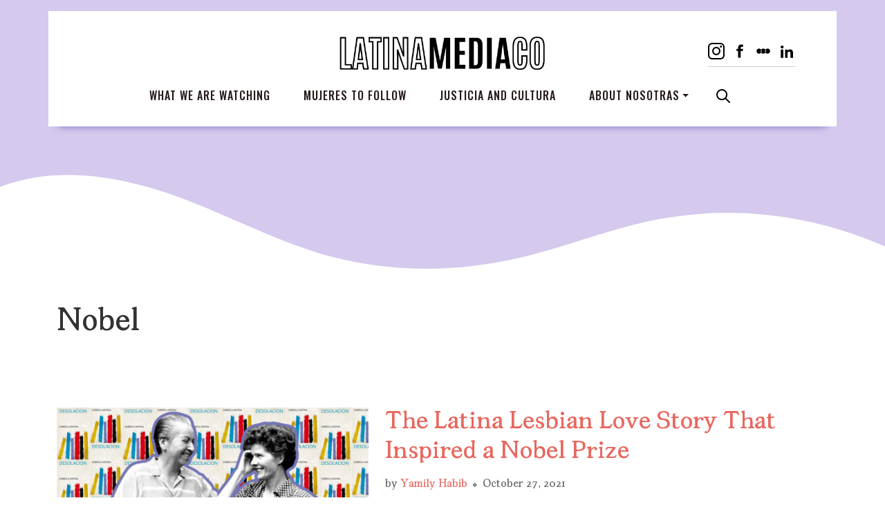

--- FILE ---
content_type: text/html; charset=utf-8
request_url: https://www.google.com/recaptcha/api2/aframe
body_size: 267
content:
<!DOCTYPE HTML><html><head><meta http-equiv="content-type" content="text/html; charset=UTF-8"></head><body><script nonce="z3kCWUhrv27nVvBfr7YcUw">/** Anti-fraud and anti-abuse applications only. See google.com/recaptcha */ try{var clients={'sodar':'https://pagead2.googlesyndication.com/pagead/sodar?'};window.addEventListener("message",function(a){try{if(a.source===window.parent){var b=JSON.parse(a.data);var c=clients[b['id']];if(c){var d=document.createElement('img');d.src=c+b['params']+'&rc='+(localStorage.getItem("rc::a")?sessionStorage.getItem("rc::b"):"");window.document.body.appendChild(d);sessionStorage.setItem("rc::e",parseInt(sessionStorage.getItem("rc::e")||0)+1);localStorage.setItem("rc::h",'1768817938428');}}}catch(b){}});window.parent.postMessage("_grecaptcha_ready", "*");}catch(b){}</script></body></html>

--- FILE ---
content_type: image/svg+xml
request_url: https://latinamedia.co/wp-content/uploads/2025/01/Lbx-252.svg
body_size: 172
content:
<?xml version="1.0" encoding="UTF-8"?> <svg xmlns="http://www.w3.org/2000/svg" xmlns:xlink="http://www.w3.org/1999/xlink" version="1.1" id="Layer_1" x="0px" y="0px" viewBox="0 0 32 32" style="enable-background:new 0 0 32 32;" xml:space="preserve"> <g> <path d="M3.07,17.17c-0.57-2.31,0.6-4.76,2.88-5.69c2.11-0.87,4.46-0.2,5.82,1.65c0.04,0.05,0.08,0.1,0.14,0.17 c1.01-1.4,2.36-2.18,4.09-2.18c1.73,0,3.08,0.78,4.09,2.19c1.11-1.52,2.58-2.29,4.45-2.18c1.31,0.08,2.41,0.64,3.29,1.61 c1.78,1.96,1.63,5.02-0.3,6.85c-2.04,1.93-5.66,1.79-7.44-0.87c-1.01,1.39-2.35,2.18-4.08,2.18c-1.73,0-3.08-0.77-4.09-2.17 c-1.48,1.89-3.35,2.64-5.65,1.91C4.59,20.1,3.54,18.89,3.07,17.17z M20.89,15.64c-0.07-0.82-0.31-1.59-0.77-2.28 c-1.04,0.84-1.04,4.46,0,5.28C20.7,17.73,20.95,16.75,20.89,15.64z M12.43,14.36c-0.13-0.35-0.27-0.7-0.51-1.01 c-1.05,1.08-1.04,4.44,0.02,5.29C12.74,17.29,12.93,15.89,12.43,14.36z"></path> </g> </svg> 

--- FILE ---
content_type: image/svg+xml
request_url: https://latinamedia.co/wp-content/themes/latina-media-co/assets/images/LatinaMediaCo.svg
body_size: 70491
content:
<svg xmlns="http://www.w3.org/2000/svg" xmlns:xlink="http://www.w3.org/1999/xlink" width="309" height="64" viewBox="0 0 309 64"><image xlink:href="[data-uri]" width="308.294" height="64" x="453" y="28" fill="none" fill-rule="evenodd" transform="translate(-453 -28)"/></svg>

--- FILE ---
content_type: image/svg+xml
request_url: https://latinamedia.co/wp-content/themes/latina-media-co/assets/images/IG.svg
body_size: 104
content:
<svg xmlns="http://www.w3.org/2000/svg" width="40" height="40" viewBox="0 0 40 40"><path d="M30,0 L10,0 C4.50048828,0 0,4.50037841 0,9.99975587 L0,30.0002441 C0,35.4981568 4.50048828,40 10,40 L30,40 C35.4995117,40 40,35.4981568 40,30.0002441 L40,9.99975587 C40,4.50037841 35.4995117,0 30,0 Z M36.6665039,30.0002441 C36.6665039,33.6751544 33.6770508,36.6665853 30,36.6665853 L10,36.6665853 C6.32451172,36.6665853 3.33349609,33.6751544 3.33349609,30.0002441 L3.33349609,9.99975587 C3.33349609,6.32386905 6.32451172,3.33341471 10,3.33341471 L30,3.33341471 C33.6770508,3.33341471 36.6665039,6.32386905 36.6665039,9.99975587 L36.6665039,30.0002441 Z"/><circle cx="31.034" cy="8.966" r="2.529"/><path d="M20,9.65517241 C14.5394711,9.65517241 10.1149425,14.1828698 10.1149425,19.7696211 C10.1149425,25.3542981 14.5394711,29.8850575 20,29.8850575 C25.4589844,29.8850575 29.8850575,25.3542981 29.8850575,19.7696211 C29.8850575,14.1828698 25.4589844,9.65517241 20,9.65517241 Z M20,26.51341 C16.3607736,26.51341 13.4101226,23.4942865 13.4101226,19.7696211 C13.4101226,16.0449556 16.3607736,13.0268199 20,13.0268199 C23.6392264,13.0268199 26.5898774,16.0449556 26.5898774,19.7696211 C26.5898774,23.4942865 23.6392264,26.51341 20,26.51341 Z"/></svg>